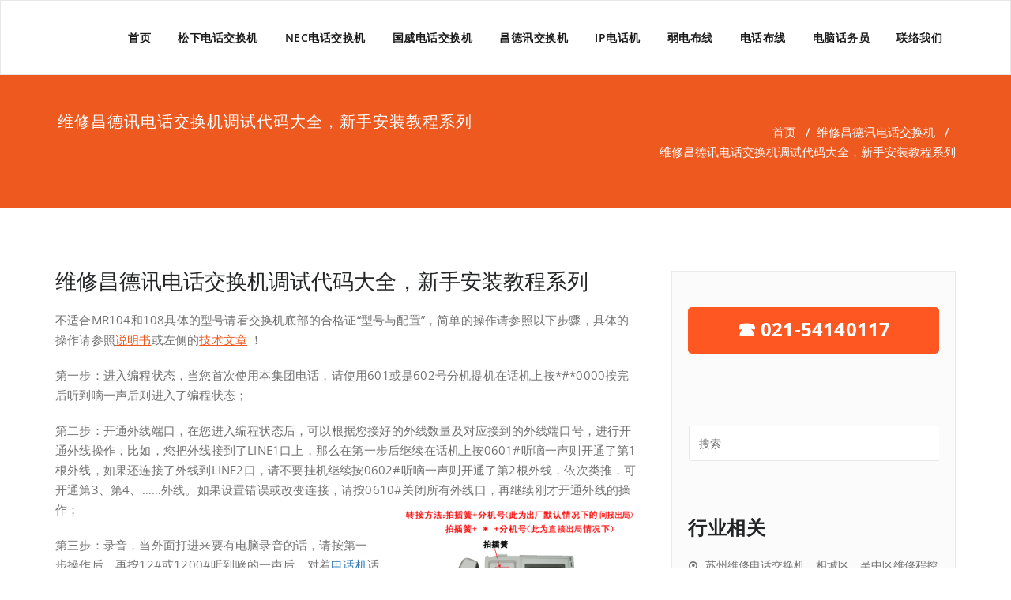

--- FILE ---
content_type: text/html; charset=UTF-8
request_url: https://www.wxpbx.com/284.html
body_size: 13293
content:
<!DOCTYPE html>
<html lang="zh-CN" >
    <head>
        <meta charset="UTF-8">
        <meta http-equiv="X-UA-Compatible" content="IE=edge">
        <meta name="viewport" content="width=device-width, initial-scale=1">
        <link rel="pingback" href=" https://www.wxpbx.com/xmlrpc.php ">        <meta name="keywords" content="技术文章,维修昌德讯电话交换机" />
<meta name="description" content="不适合MR104和108具体的型号请看交换机底部的合格证“型号与配置”，简单的操作请参照以下步骤，具体的操作请参照说明书或左侧的技术文章 ！ 第一步：进入编程状态，当您首次使用本集团电话，请使用601或是602号分机提机在话机上按*#*0000按完后听到嘀一声后则进入了编程状态； 第二步：开通外线端口，在您进入编程状态..." />
<title>维修昌德讯电话交换机调试代码大全，新手安装教程系列-维修昌德讯电话交换机-上海维修电话交换机</title>		<style type="text/css">
			/* Menus */
			body .navbar .navbar-nav > .open > a, body .navbar .navbar-nav > .open > a:hover, body .navbar .navbar-nav > .open > a:focus, body .navbar .navbar-nav > li > a:hover, body .navbar .navbar-nav > li > a:focus, body .navbar-default.navbar6 .navbar-nav > .active > a, body .navbar-default.navbar6 .navbar-nav > .active > a:hover, body .navbar-default.navbar6 .navbar-nav > .active > a:focus, body .navbar.navbar6 .navbar-nav > .active.open > a, body .navbar.navbar6 .navbar-nav > .active.open > a:hover, body .navbar.navbar6 .navbar-nav > .active.open > a:focus {
				color: #ee591f;
			}
			body .navbar .navbar-nav > .active > a, body .navbar .navbar-nav > .active > a:hover, body .navbar .navbar-nav > .active > a:focus, body .dropdown-menu, body .dropdown-menu .active > a, body .dropdown-menu .active > a:hover, body .dropdown-menu .active > a:focus, body .navbar-default .navbar-nav > .active > a, body .navbar-default .navbar-nav > .active > a:hover, body .navbar-default .navbar-nav > .active > a:focus {
			    background-color: #ee591f;
			}
			body .navbar-default {
			    background-color: transparent;
			}
			@media (max-width: 767px) {
				body .navbar-default .navbar-nav .open .dropdown-menu > li > a:hover, body .navbar-default .navbar-nav .open .dropdown-menu > li > a:focus {
				    /* color: #fff; */
						background-color: transparent;
				 }
				 body .navbar-default .navbar-nav .open .dropdown-menu > li > a {
				      color: #fff;
				 }
			}
			body .dropdown-menu > li > a,body .nav .open.dropdown-submenu >  a ,body .nav .open.dropdown-submenu > a:hover, body .nav .open.dropdown-submenu > a:focus, body .nav .open > .dropdown-menu a:focus {
					border-bottom: 1px solid rgb(188,64,-9);
					background-color: #ee591f;
			}
			body .dropdown-menu > li > a:hover, body .dropdown-menu > li > a:focus,body .nav .open.dropdown-submenu > a, body .nav .open.dropdown-submenu > a:hover, body .nav .open.dropdown-submenu >  a:focus,body .nav .open .dropdown-menu >  a ,body .nav .open  > a:hover, body .nav .open   > a:focus {
					background-color: rgb(188,64,-9);
			}
		 	body .nav .open > .dropdown-submenu a, body .nav .open > .dropdown-submenu a:hover, body .nav .open > .dropdown-submenu a:focus {
    			border-bottom: 1px solid rgb(188,64,-9);
			}
     	body .navbar-default .navbar-nav > .active > a,body .navbar .navbar-nav > .open.active > a { color:#ffffff; }
			.navbar2 .logo-link-url .navbar-brand .appointment_title_head, .navbar2 .logo-link-url p, .navbar-default.navbar3 .navbar-nav > li > a{
	    		color: #ffffff;
			}

			/*Background colors */
			.callout-btn2, a.works-btn, .blog-btn-sm, a.more-link, .top-contact-detail-section, .blog-post-date-area .date, .blog-btn-lg, .blogdetail-btn a:hover, .cont-btn a:hover, .sidebar-widget > .input-group > .input-group-addon, .sidebar-widget > .input-group > .input-group-addon, .sidebar-widget-tags a:hover, .navigation.pagination .nav-links .page-numbers.current,  .navigation.pagination .nav-links a:hover, a.error-btn, .hc_scrollup, .tagcloud a:hover, .form-submit input, .media-body input[type=submit], .sidebar-widget input[type=submit], .footer-widget-column input[type=submit], .blogdetail-btn, .cont-btn button, .orange-widget-column > .input-group > .input-group-addon, .orange-widget-column-tags a:hover, .slider-btn-sm, .slide-btn-sm, .slider-sm-area a.more-link, .blog-pagination span.current, .wpcf7-submit, .page-title-section, ins, body .service-section3 .service-area i.fa, body .service-section3 .service-area:hover, .service-section2 .service-area::before, body .Service-section.service6 .service-area, body .navbar-default.navbar5 .navbar-header, body .stickymenu1 .navbar-default .navbar-nav > .active > a, body .stickymenu1 .navbar-default .navbar-nav > .active > a:hover, body .stickymenu1 .navbar-default .navbar-nav > .active > a:focus, body .stickymenu1 .navbar .navbar-nav > li > a:hover, body .stickymenu1 .navbar .navbar-nav > li > a:focus, body .stickymenu1 .navbar .navbar-nav > .open > a, body .stickymenu1 .navbar .navbar-nav > .open > a:hover, body .stickymenu1 .navbar .navbar-nav > .open > a:focus {
				background-color: #ee591f;
			}
			body .navbar-default.navbar6 .navbar-nav > li.active > a:after, body .navbar6 ul li > a:hover:after {
				background: #ee591f;
			}

			/* Font Colors */
			.service-icon i, .blog-post-sm a:hover, .blog-tags-sm a:hover, .blog-sm-area h3 > a:hover, .blog-sm-area h3 > a:focus, .footer-contact-icon i, .footer-addr-icon, .footer-blog-post:hover h3 a , .footer-widget-tags a:hover, .footer-widget-column ul li a:hover, .footer-copyright p a:hover, .page-breadcrumb > li.active a, .blog-post-lg a:hover, .blog-post-lg a:focus, .blog-tags-lg a:hover, .blog-lg-area-full h3 > a:hover, .blog-author span, .comment-date a:hover, .reply a, .reply a:hover, .sidebar-blog-post:hover h3 a, ul.post-content li:hover a, .error-404 .error404-title, .media-body th a:hover, .media-body dd a:hover, .media-body li a:hover, .blog-post-info-detail a:hover, .comment-respond a:hover, .blogdetail-btn a, .cont-btn a, .blog-lg-area-left h3 > a:hover, .blog-lg-area-right h3 > a:hover, .blog-lg-area-full h3 > a:hover, .sidebar-widget > ul > li > a:hover,
			.sidebar-widget table th, .footer-widget-column table th,	.top-contact-detail-section table th,	blockquote a,	blockquote a:hover,	blockquote a:focus,
			#calendar_wrap table > thead > tr > th,	#calendar_wrap a,	table tbody a, table tbody a:hover,	table tbody a:focus, .textwidget a:hover,	.format-quote p:before,	td#prev a, td#next a,	dl > dd > a, dl > dd > a:hover, .rsswidget:hover,	.recentcomments a:hover, p > a, p > a:hover,	ul > li > a:hover, tr.odd a, tr.even a,	p.wp-caption-text a, .footer-copyright a, .footer-copyright a:hover, body .service-section3 .service-area:hover i.fa, body .service-section1 .service-area:hover i.fa {
				color: #ee591f;
			}

			/* Border colors */
			.footer-widget-tags a:hover , .sidebar-widget > .input-group > .input-group-addon, .sidebar-widget-tags a:hover, .blog-pagination a:hover, .blog-pagination a.active, .tagcloud a:hover, .media-body input[type=submit], .sidebar-widget input[type=submit], .footer-widget-column input[type=submit] {
				border: 1px solid #ee591f;
			}
			.footer-copyright-section {	border-bottom: 5px solid #ee591f; }
			.blog-lg-box img { border-bottom: 3px solid #ee591f; }
			blockquote { border-left: 5px solid #ee591f; }

			/* Box Shadow*/
			.callout-btn2, a.hrtl-btn, a.works-btn, .blog-btn-sm, .more-link, .blogdetail-btn a, .cont-btn a, a.error-btn, .form-submit input, .blogdetail-btn, .cont-btn button, .slider-btn-sm , .slider-sm-area a.more-link, .slide-btn-sm, .wpcf7-submit,
			.post-password-form input[type="submit"], input[type="submit"] { box-shadow: 0 3px 0 0 rgb(188,64,-9); }

			/* Other */
			body .service-section1 i.fa {
			    background: #ee591f;
			    box-shadow: #ee591f 0px 0px 0px 1px;
			}
			body .Service-section.service7 .service-area:after {
					border-top: 2px dashed #ee591f ;
					border-bottom: 2px dashed #ee591f ;
			}
			body .Service-section.service7 .service-area .media:after {
					border-left: 2px dashed #ee591f ;
		  		border-right: 2px dashed #ee591f ;
			}
			@media (min-width: 1101px) {
				body .navbar2.navbar-default .navbar-nav > .open > a, body .navbar3.navbar-default .navbar-nav > .open > a {
				    color: #ee591f;
				}
				body .navbar2.navbar-default .navbar-nav > .open.active > a, body .navbar3.navbar-default .navbar-nav > .open.active > a {
					color: #ffffff;
				}
			}
			body blockquote {
			    border-left: 5px solid #ee591f;
			}
			/*===== WP 5.8 Wigets =====*/
			body .sidebar-widget li a:hover,body .sidebar-widget li a:focus{
			    color: #ee591f;
			}
			body .sidebar-widget .wp-block-tag-cloud a:hover{
			border: 1px solid #ee591f;
			color: #ffffff;
			background-color: #ee591f;
			}
			body .wp-block-calendar a {
			 color: #ee591f;
			}
			body .sidebar-widget .wp-block-tag-cloud a:hover, body .footer-widget-section .wp-block-tag-cloud a:hover{
			    background-color: #ee591f;
			    border: 1px solid #ee591f;
			    color: #fff;
			}
			body .footer-section .wp-block-latest-comments__comment-meta a:hover {
				color: #ee591f;
			}
		</style>
					<style type="text/css">
				@media (max-width: 767px) {
						body .navbar-default.navbar3 .navbar-nav > .open > a {
								color: #ee591f;
						}
						body .navbar-default.navbar3 .navbar-nav > .active > a, body .navbar-default.navbar3 .navbar-nav > .open.active > a {
							color: #ffffff;
						}
					}
			</style>
				<style>
		body .site-title .navbar-brand, body .site-branding-text .site-title {
				font-size:32px;
				font-family:Open Sans;
				line-height: 25px;
		}
		body .site-description {
				font-size:15px;
				font-family:Open Sans;
				line-height: 25px;
		}
		body .navbar-default .navbar-nav > li > a {
				font-size:14px;
				font-family:Open Sans;
				line-height: 25px;
		}
		body .dropdown-menu li a {
				font-size:14px;
				font-family:Open Sans;
				line-height: 25px;
		}
		</style>
		<style>
		body .page-title h1 {
				font-size:20px;
				font-family:Open Sans;
				line-height: 18px;
		}
		body .page-breadcrumb a, body .page-breadcrumb span, body .page-breadcrumb li {
				font-size:15px;
				font-family:Open Sans;
				line-height: 25px;
		}
		</style>
		<style>
		body .slide-text-bg1 h2 {
				font-size:28px;
				font-family:Open Sans;
				line-height: 40px;
		}
		</style>
		<style>
		body .section-heading-title h1, body .section-heading-title h2, body .callout-section h2, body .footer-section-heading-title h2 {
				font-size:38px;
				font-family:Open Sans;
				line-height: 40px;
		}
		body .section-heading-title p, body .callout-section p {
				font-size:15px;
				font-family:Open Sans;
				line-height: 25px;
		}
		</style>
		<style>
		/* Heading H1 */
		body.page-template-fullwidth .page-builder .blog-lg-area-left h1, body.page-template-default .page-builder .blog-lg-area-left h1, body .page-builder .blog-content h1, body #blog-masonry .item .blog-lg-area-left h1  {
				font-size:30px;
				font-family:Open Sans;
				line-height: 30px;
		}
		/* Heading H2 */
		body.page-template-fullwidth .page-builder .blog-lg-area-left h2, body.page-template-default .page-builder .blog-lg-area-left h2, body .page-builder .blog-content h2, body .blog-author h2, body #blog-masonry .item .blog-lg-area-left h2  {
				font-size:30px;
				font-family:Open Sans;
				line-height: 35px;
		}
		/* Heading H3 */
		body.page-template-fullwidth .page-builder .blog-lg-area-left h3, body.page-template-default .page-builder .blog-lg-area-left h3, body .page-builder .blog-content h3, body .service-area h3, body .blog-sm-area h3, body .comment-title h3, body .contact-title h3, body #blog-masonry .item .blog-lg-area-left h3  {
				font-size:24px;
				font-family:Open Sans;
				line-height: 30px;
		}
		/* Heading H4 */
		body.page-template-fullwidth .page-builder .blog-lg-area-left h4, body.page-template-default .page-builder .blog-lg-area-left h4, body .page-builder .blog-content h4, body .contact-area h4, body .comment-detail-title, body .footer-contact-area h4, body #blog-masonry .item .blog-lg-area-left h4  {
				font-size:20px;
				font-family:Open Sans;
				line-height: 25px;
		}
		/* Heading H5 */
		body.page-template-fullwidth .page-builder .blog-lg-area-left h5, body.page-template-default .page-builder .blog-lg-area-left h5, body .page-builder .blog-content h5, body #blog-masonry .item .blog-lg-area-left h5  {
				font-size:16px;
				font-family:Open Sans;
				line-height: 20px;
		}
		/* Heading H6 */
		body.page-template-fullwidth .page-builder .blog-lg-area-left h6, body.page-template-default .page-builder .blog-lg-area-left h6, body .page-builder .blog-content h6, body .contact-area h6, body .footer-contact-area h6, body #blog-masonry .item .blog-lg-area-left h6  {
				font-size:14px;
				font-family:Open Sans;
				line-height: 20px;
		}
		/* Paragraph */
		body .page-builder .blog-lg-area-left p, body .service-area p, body .slide-text-bg2 span, body .blog-sm-area p, body .comment-detail p, body .comment-form-section p  {
				font-size:15px;
				font-family:Open Sans;
				line-height: 25px;
		}
		/* Button text */
		body .page-builder .blog-lg-area-left .wp-block-button__link, body .slide-btn-sm, body .callout-btn1, body .callout-btn2, body .blog-btn-sm, body a.more-link, body input[type="submit"], body .wp-block-latest-posts__post-excerpt .slide-btn-area-sm a{
				font-size:16px;
				font-family:Open Sans;
				line-height: 25px;
		}
		</style>
		<style>
		body .blog-lg-area-left h3.blog-title, body .blog-lg-area-left h3.blog-single-title, body .blog-lg-area-right h3, body .blog-lg-area-full h3, body #blog-masonry .item .blog-lg-area-left h3.blog-masonry  {
				font-size:27px;
				font-family:Open Sans;
				line-height: 25px;
		}
		</style>
		<style>
		body .footer-widget-title, body .footer-widget-column .wp-block-search .wp-block-search__label, body .footer-widget-column h1, body .footer-widget-column h2, body .footer-widget-column h3, body .footer-widget-column h4, body .footer-widget-column h5, body .footer-widget-column h6  {
				font-size:24px;
				font-family:Open Sans;
				line-height: 25px;
		}
		body .footer-section p, body .footer-section ul li, body .footer-section ol li, body .footer-section a:not(.footer-section .wp-block-latest-posts__post-excerpt .slide-btn-area-sm a), body .footer-section .footer-section, body .footer-section .wp-calendar-table, body .footer-section address, body .footer-section  .wp-block-latest-posts__post-excerpt .slide-text-bg2 span  {
				font-size:15px;
				font-family:Open Sans;
				line-height: 25px;
		}
		</style>
<style>
.custom-logo{width: 1px; height: auto;}
</style>
		<style type="text/css">
			/* Menus */
			body .navbar .navbar-nav > .open > a, body .navbar .navbar-nav > .open > a:hover, body .navbar .navbar-nav > .open > a:focus, body .navbar .navbar-nav > li > a:hover, body .navbar .navbar-nav > li > a:focus, body .navbar-default.navbar6 .navbar-nav > .active > a, body .navbar-default.navbar6 .navbar-nav > .active > a:hover, body .navbar-default.navbar6 .navbar-nav > .active > a:focus, body .navbar.navbar6 .navbar-nav > .active.open > a, body .navbar.navbar6 .navbar-nav > .active.open > a:hover, body .navbar.navbar6 .navbar-nav > .active.open > a:focus {
				color: #ee591f;
			}
			body .navbar .navbar-nav > .active > a, body .navbar .navbar-nav > .active > a:hover, body .navbar .navbar-nav > .active > a:focus, body .dropdown-menu, body .dropdown-menu .active > a, body .dropdown-menu .active > a:hover, body .dropdown-menu .active > a:focus, body .navbar-default .navbar-nav > .active > a, body .navbar-default .navbar-nav > .active > a:hover, body .navbar-default .navbar-nav > .active > a:focus {
			    background-color: #ee591f;
			}
			body .navbar-default {
			    background-color: transparent;
			}
			@media (max-width: 767px) {
				body .navbar-default .navbar-nav .open .dropdown-menu > li > a:hover, body .navbar-default .navbar-nav .open .dropdown-menu > li > a:focus {
				    /* color: #fff; */
						background-color: transparent;
				 }
				 body .navbar-default .navbar-nav .open .dropdown-menu > li > a {
				      color: #fff;
				 }
			}
			body .dropdown-menu > li > a,body .nav .open.dropdown-submenu >  a ,body .nav .open.dropdown-submenu > a:hover, body .nav .open.dropdown-submenu > a:focus, body .nav .open > .dropdown-menu a:focus {
					border-bottom: 1px solid rgb(188,64,-9);
					background-color: #ee591f;
			}
			body .dropdown-menu > li > a:hover, body .dropdown-menu > li > a:focus,body .nav .open.dropdown-submenu > a, body .nav .open.dropdown-submenu > a:hover, body .nav .open.dropdown-submenu >  a:focus,body .nav .open .dropdown-menu >  a ,body .nav .open  > a:hover, body .nav .open   > a:focus {
					background-color: rgb(188,64,-9);
			}
		 	body .nav .open > .dropdown-submenu a, body .nav .open > .dropdown-submenu a:hover, body .nav .open > .dropdown-submenu a:focus {
    			border-bottom: 1px solid rgb(188,64,-9);
			}
     	body .navbar-default .navbar-nav > .active > a,body .navbar .navbar-nav > .open.active > a { color:#ffffff; }
			.navbar2 .logo-link-url .navbar-brand .appointment_title_head, .navbar2 .logo-link-url p, .navbar-default.navbar3 .navbar-nav > li > a{
	    		color: #ffffff;
			}

			/*Background colors */
			.callout-btn2, a.works-btn, .blog-btn-sm, a.more-link, .top-contact-detail-section, .blog-post-date-area .date, .blog-btn-lg, .blogdetail-btn a:hover, .cont-btn a:hover, .sidebar-widget > .input-group > .input-group-addon, .sidebar-widget > .input-group > .input-group-addon, .sidebar-widget-tags a:hover, .navigation.pagination .nav-links .page-numbers.current,  .navigation.pagination .nav-links a:hover, a.error-btn, .hc_scrollup, .tagcloud a:hover, .form-submit input, .media-body input[type=submit], .sidebar-widget input[type=submit], .footer-widget-column input[type=submit], .blogdetail-btn, .cont-btn button, .orange-widget-column > .input-group > .input-group-addon, .orange-widget-column-tags a:hover, .slider-btn-sm, .slide-btn-sm, .slider-sm-area a.more-link, .blog-pagination span.current, .wpcf7-submit, .page-title-section, ins, body .service-section3 .service-area i.fa, body .service-section3 .service-area:hover, .service-section2 .service-area::before, body .Service-section.service6 .service-area, body .navbar-default.navbar5 .navbar-header, body .stickymenu1 .navbar-default .navbar-nav > .active > a, body .stickymenu1 .navbar-default .navbar-nav > .active > a:hover, body .stickymenu1 .navbar-default .navbar-nav > .active > a:focus, body .stickymenu1 .navbar .navbar-nav > li > a:hover, body .stickymenu1 .navbar .navbar-nav > li > a:focus, body .stickymenu1 .navbar .navbar-nav > .open > a, body .stickymenu1 .navbar .navbar-nav > .open > a:hover, body .stickymenu1 .navbar .navbar-nav > .open > a:focus {
				background-color: #ee591f;
			}
			body .navbar-default.navbar6 .navbar-nav > li.active > a:after, body .navbar6 ul li > a:hover:after {
				background: #ee591f;
			}

			/* Font Colors */
			.service-icon i, .blog-post-sm a:hover, .blog-tags-sm a:hover, .blog-sm-area h3 > a:hover, .blog-sm-area h3 > a:focus, .footer-contact-icon i, .footer-addr-icon, .footer-blog-post:hover h3 a , .footer-widget-tags a:hover, .footer-widget-column ul li a:hover, .footer-copyright p a:hover, .page-breadcrumb > li.active a, .blog-post-lg a:hover, .blog-post-lg a:focus, .blog-tags-lg a:hover, .blog-lg-area-full h3 > a:hover, .blog-author span, .comment-date a:hover, .reply a, .reply a:hover, .sidebar-blog-post:hover h3 a, ul.post-content li:hover a, .error-404 .error404-title, .media-body th a:hover, .media-body dd a:hover, .media-body li a:hover, .blog-post-info-detail a:hover, .comment-respond a:hover, .blogdetail-btn a, .cont-btn a, .blog-lg-area-left h3 > a:hover, .blog-lg-area-right h3 > a:hover, .blog-lg-area-full h3 > a:hover, .sidebar-widget > ul > li > a:hover,
			.sidebar-widget table th, .footer-widget-column table th,	.top-contact-detail-section table th,	blockquote a,	blockquote a:hover,	blockquote a:focus,
			#calendar_wrap table > thead > tr > th,	#calendar_wrap a,	table tbody a, table tbody a:hover,	table tbody a:focus, .textwidget a:hover,	.format-quote p:before,	td#prev a, td#next a,	dl > dd > a, dl > dd > a:hover, .rsswidget:hover,	.recentcomments a:hover, p > a, p > a:hover,	ul > li > a:hover, tr.odd a, tr.even a,	p.wp-caption-text a, .footer-copyright a, .footer-copyright a:hover, body .service-section3 .service-area:hover i.fa, body .service-section1 .service-area:hover i.fa {
				color: #ee591f;
			}

			/* Border colors */
			.footer-widget-tags a:hover , .sidebar-widget > .input-group > .input-group-addon, .sidebar-widget-tags a:hover, .blog-pagination a:hover, .blog-pagination a.active, .tagcloud a:hover, .media-body input[type=submit], .sidebar-widget input[type=submit], .footer-widget-column input[type=submit] {
				border: 1px solid #ee591f;
			}
			.footer-copyright-section {	border-bottom: 5px solid #ee591f; }
			.blog-lg-box img { border-bottom: 3px solid #ee591f; }
			blockquote { border-left: 5px solid #ee591f; }

			/* Box Shadow*/
			.callout-btn2, a.hrtl-btn, a.works-btn, .blog-btn-sm, .more-link, .blogdetail-btn a, .cont-btn a, a.error-btn, .form-submit input, .blogdetail-btn, .cont-btn button, .slider-btn-sm , .slider-sm-area a.more-link, .slide-btn-sm, .wpcf7-submit,
			.post-password-form input[type="submit"], input[type="submit"] { box-shadow: 0 3px 0 0 rgb(188,64,-9); }

			/* Other */
			body .service-section1 i.fa {
			    background: #ee591f;
			    box-shadow: #ee591f 0px 0px 0px 1px;
			}
			body .Service-section.service7 .service-area:after {
					border-top: 2px dashed #ee591f ;
					border-bottom: 2px dashed #ee591f ;
			}
			body .Service-section.service7 .service-area .media:after {
					border-left: 2px dashed #ee591f ;
		  		border-right: 2px dashed #ee591f ;
			}
			@media (min-width: 1101px) {
				body .navbar2.navbar-default .navbar-nav > .open > a, body .navbar3.navbar-default .navbar-nav > .open > a {
				    color: #ee591f;
				}
				body .navbar2.navbar-default .navbar-nav > .open.active > a, body .navbar3.navbar-default .navbar-nav > .open.active > a {
					color: #ffffff;
				}
			}
			body blockquote {
			    border-left: 5px solid #ee591f;
			}
			/*===== WP 5.8 Wigets =====*/
			body .sidebar-widget li a:hover,body .sidebar-widget li a:focus{
			    color: #ee591f;
			}
			body .sidebar-widget .wp-block-tag-cloud a:hover{
			border: 1px solid #ee591f;
			color: #ffffff;
			background-color: #ee591f;
			}
			body .wp-block-calendar a {
			 color: #ee591f;
			}
			body .sidebar-widget .wp-block-tag-cloud a:hover, body .footer-widget-section .wp-block-tag-cloud a:hover{
			    background-color: #ee591f;
			    border: 1px solid #ee591f;
			    color: #fff;
			}
			body .footer-section .wp-block-latest-comments__comment-meta a:hover {
				color: #ee591f;
			}
		</style>
					<style type="text/css">
				@media (max-width: 767px) {
						body .navbar-default.navbar3 .navbar-nav > .open > a {
								color: #ee591f;
						}
						body .navbar-default.navbar3 .navbar-nav > .active > a, body .navbar-default.navbar3 .navbar-nav > .open.active > a {
							color: #ffffff;
						}
					}
			</style>
		<meta name='robots' content='max-image-preview:large' />
<link rel='stylesheet' id='appointment-theme-fonts-css' href='https://www.wxpbx.com/wp-content/fonts/4c2a132c34b115f28f2612f487a533c7.css?ver=20201110' type='text/css' media='all' />
<link rel='stylesheet' id='wp-block-library-css' href='https://www.wxpbx.com/wp-includes/css/dist/block-library/style.min.css?ver=6.5.3' type='text/css' media='all' />
<style id='classic-theme-styles-inline-css' type='text/css'>
/*! This file is auto-generated */
.wp-block-button__link{color:#fff;background-color:#32373c;border-radius:9999px;box-shadow:none;text-decoration:none;padding:calc(.667em + 2px) calc(1.333em + 2px);font-size:1.125em}.wp-block-file__button{background:#32373c;color:#fff;text-decoration:none}
</style>
<link rel='stylesheet' id='appointment-style-css' href='https://www.wxpbx.com/wp-content/themes/appointment-blue/style.css?ver=6.5.3' type='text/css' media='all' />
<link rel='stylesheet' id='appointment-bootstrap-css-css' href='https://www.wxpbx.com/wp-content/themes/appointment/css/bootstrap.css?ver=6.5.3' type='text/css' media='all' />
<link rel='stylesheet' id='appointment-menu-css-css' href='https://www.wxpbx.com/wp-content/themes/appointment/css/theme-menu.css?ver=6.5.3' type='text/css' media='all' />
<link rel='stylesheet' id='appointment-element-css-css' href='https://www.wxpbx.com/wp-content/themes/appointment/css/element.css?ver=6.5.3' type='text/css' media='all' />
<link rel='stylesheet' id='appointment-font-awesome-min-css' href='https://www.wxpbx.com/wp-content/themes/appointment/css/font-awesome/css/font-awesome.min.css?ver=6.5.3' type='text/css' media='all' />
<link rel='stylesheet' id='appointment-media-responsive-css-css' href='https://www.wxpbx.com/wp-content/themes/appointment/css/media-responsive.css?ver=6.5.3' type='text/css' media='all' />
<link rel='stylesheet' id='appointment-blue-parent-style-css' href='https://www.wxpbx.com/wp-content/themes/appointment/style.css?ver=6.5.3' type='text/css' media='all' />
<link rel='stylesheet' id='bootstrap-style-css' href='https://www.wxpbx.com/wp-content/themes/appointment/css/bootstrap.css?ver=6.5.3' type='text/css' media='all' />
<link rel='stylesheet' id='appointment-blue-theme-menu-css' href='https://www.wxpbx.com/wp-content/themes/appointment/css/theme-menu.css?ver=6.5.3' type='text/css' media='all' />
<link rel='stylesheet' id='appointment-blue-element-style-css' href='https://www.wxpbx.com/wp-content/themes/appointment/css/element.css?ver=6.5.3' type='text/css' media='all' />
<link rel='stylesheet' id='appointment-blue-media-responsive-css' href='https://www.wxpbx.com/wp-content/themes/appointment/css/media-responsive.css?ver=6.5.3' type='text/css' media='all' />
<script type="text/javascript" src="https://www.wxpbx.com/wp-includes/js/jquery/jquery.min.js?ver=3.7.1" id="jquery-core-js"></script>
<script type="text/javascript" src="https://www.wxpbx.com/wp-includes/js/jquery/jquery-migrate.min.js?ver=3.4.1" id="jquery-migrate-js"></script>
<script type="text/javascript" src="https://www.wxpbx.com/wp-content/themes/appointment/js/bootstrap.min.js?ver=6.5.3" id="appointment-bootstrap-js-js"></script>
<script type="text/javascript" src="https://www.wxpbx.com/wp-content/themes/appointment/js/menu/menu.js?ver=6.5.3" id="appointment-menu-js-js"></script>
<script type="text/javascript" src="https://www.wxpbx.com/wp-content/themes/appointment/js/page-scroll.js?ver=6.5.3" id="appointment-page-scroll-js-js"></script>
<script type="text/javascript" src="https://www.wxpbx.com/wp-content/themes/appointment/js/carousel.js?ver=6.5.3" id="appointment-carousel-js-js"></script>
		<!-- Custom Logo: hide header text -->
		<style id="custom-logo-css" type="text/css">
			.site-title, .site-description {
				position: absolute;
				clip: rect(1px, 1px, 1px, 1px);
			}
		</style>
		
<!-- START of style generated by wp-thumbnails 3.2.1 ，powered by niaolei.org.cn -->
<link rel="stylesheet" href="https://www.wxpbx.com/wp-content/plugins/wp-thumbnails/style.css" type="text/css" media="screen" />
<!-- END of style generated by wp-thumbnails 3.2.1 ，powered by niaolei.org.cn -->
<link rel="icon" href="https://www.wxpbx.com/wp-content/uploads/2023/01/96.jpg" sizes="32x32" />
<link rel="icon" href="https://www.wxpbx.com/wp-content/uploads/2023/01/96.jpg" sizes="192x192" />
<link rel="apple-touch-icon" href="https://www.wxpbx.com/wp-content/uploads/2023/01/96.jpg" />
<meta name="msapplication-TileImage" content="https://www.wxpbx.com/wp-content/uploads/2023/01/96.jpg" />
    </head>
    <body class="post-template-default single single-post postid-284 single-format-standard" >
                <a class="skip-link screen-reader-text" href="#wrap">Skip to content</a>
        <!--/Logo & Menu Section-->	
                <nav class="navbar navbar-default">
            <div class="container">
                <!-- Brand and toggle get grouped for better mobile display -->
                <div class="navbar-header">

                    
                                        <div class="site-branding-text logo-link-url">

                        <h2 class="site-title" style="margin: 0px;" ><a class="navbar-brand" href="https://www.wxpbx.com/" rel="home" >

                                <div class=appointment_title_head>
                                    上海维修电话交换机                                </div>
                            </a>
                        </h2>

                                                    <p class="site-description">上海维修松下、国威、NEC、迅时电话交换机</p>
                                            </div>
                    <button type="button" class="navbar-toggle collapsed" data-toggle="collapse" data-target="#bs-example-navbar-collapse-1">
                        <span class="sr-only">切换导航</span>
                        <span class="icon-bar"></span>
                        <span class="icon-bar"></span>
                        <span class="icon-bar"></span>
                    </button>
                </div>

                
                <!-- Collect the nav links, forms, and other content for toggling -->
                <div class="collapse navbar-collapse" id="bs-example-navbar-collapse-1">
                    <ul id="menu-%e7%bb%b4%e4%bf%ae%e8%8f%9c%e5%8d%95" class="nav navbar-nav navbar-right"><li id="menu-item-499" class="menu-item menu-item-type-custom menu-item-object-custom menu-item-home menu-item-499"><a href="https://www.wxpbx.com">首页</a></li>
<li id="menu-item-500" class="menu-item menu-item-type-taxonomy menu-item-object-category menu-item-500"><a href="https://www.wxpbx.com/category/%e7%bb%b4%e4%bf%ae%e6%9d%be%e4%b8%8b%e7%94%b5%e8%af%9d%e4%ba%a4%e6%8d%a2%e6%9c%ba">松下电话交换机</a></li>
<li id="menu-item-503" class="menu-item menu-item-type-taxonomy menu-item-object-category menu-item-503"><a href="https://www.wxpbx.com/category/%e7%bb%b4%e4%bf%aenec%e7%94%b5%e8%af%9d%e4%ba%a4%e6%8d%a2%e6%9c%ba">NEC电话交换机</a></li>
<li id="menu-item-501" class="menu-item menu-item-type-taxonomy menu-item-object-category menu-item-501"><a href="https://www.wxpbx.com/category/%e7%bb%b4%e4%bf%ae%e5%9b%bd%e5%a8%81%e7%94%b5%e8%af%9d%e4%ba%a4%e6%8d%a2%e6%9c%ba">国威电话交换机</a></li>
<li id="menu-item-502" class="menu-item menu-item-type-taxonomy menu-item-object-category current-post-ancestor current-menu-parent current-post-parent menu-item-502"><a href="https://www.wxpbx.com/category/%e7%bb%b4%e4%bf%ae%e6%98%8c%e5%be%b7%e8%ae%af%e7%94%b5%e8%af%9d%e4%ba%a4%e6%8d%a2%e6%9c%ba">昌德讯交换机</a></li>
<li id="menu-item-1336" class="menu-item menu-item-type-taxonomy menu-item-object-category menu-item-1336"><a href="https://www.wxpbx.com/category/ip%e7%94%b5%e8%af%9d%e6%9c%ba">IP电话机</a></li>
<li id="menu-item-1337" class="menu-item menu-item-type-taxonomy menu-item-object-category menu-item-1337"><a href="https://www.wxpbx.com/category/%e5%bc%b1%e7%94%b5%e5%b8%83%e7%ba%bf">弱电布线</a></li>
<li id="menu-item-1149" class="menu-item menu-item-type-post_type menu-item-object-post menu-item-1149"><a href="https://www.wxpbx.com/1144.html">电话布线</a></li>
<li id="menu-item-1150" class="menu-item menu-item-type-post_type menu-item-object-post menu-item-1150"><a href="https://www.wxpbx.com/1084.html">电脑话务员</a></li>
<li id="menu-item-510" class="menu-item menu-item-type-custom menu-item-object-custom menu-item-510"><a href="/lxwm/">联络我们</a></li>
</ul>                </div><!-- /.navbar-collapse -->
            </div><!-- /.container-fluid -->
        </nav>
                <div class="clearfix"></div><!-- Page Title Section -->
<div class="page-title-section">
    <div class="overlay">
        <div class="container">
            <div class="row">
                <div class="col-md-6">
                    <div class="page-title">
								
						
                        <h1>
                            维修昌德讯电话交换机调试代码大全，新手安装教程系列                        </h1>
                    </div>
                </div>
                <div class="col-md-6">
                    <ul class="page-breadcrumb">
                        <li><a href="https://www.wxpbx.com/">首页</a> &nbsp &#47; &nbsp<a href="https://www.wxpbx.com/category/%e7%bb%b4%e4%bf%ae%e6%98%8c%e5%be%b7%e8%ae%af%e7%94%b5%e8%af%9d%e4%ba%a4%e6%8d%a2%e6%9c%ba">维修昌德讯电话交换机</a> &nbsp &#47; &nbsp<li class="active">维修昌德讯电话交换机调试代码大全，新手安装教程系列</li></li>                    </ul>
                </div>
            </div>
        </div>
    </div>
</div>
<!-- /Page Title Section -->
<div class="clearfix"></div>
<!-- Blog Section Right Sidebar -->

<div class="page-builder" id="wrap">
    <div class="container">
        <div class="row">

            <!-- Blog Area -->
            <div class="col-md-8" >
                <div id="post-284" class="blog-lg-area-left post-284 post type-post status-publish format-standard hentry category-1 tag-53">
	<div class="media">
			<div class="media-body">
							                    <h3 class="blog-single-title">维修昌德讯电话交换机调试代码大全，新手安装教程系列</h3>
                                        <div class="blog-content">
				<p class="text1 STYLE12" align="left">不适合MR104和108具体的型号请看交换机底部的合格证“型号与配置”，简单的操作请参照以下步骤，具体的操作请参照<a href="https://www.wxpbx.com/tag/%e8%af%b4%e6%98%8e%e4%b9%a6" title="说明书" target="_blank">说明书</a>或左侧的<a href="https://www.wxpbx.com/tag/%e6%8a%80%e6%9c%af%e6%96%87%e7%ab%a0" title="技术文章" target="_blank">技术文章</a> ！</p>
<p class="STYLE12">第一步：<span class="STYLE7">进入编程状态</span>，当您首次使用本集团电话，请使用<span lang="EN-US">601或是602</span>号分机提机在话机上按<span class="STYLE7" lang="EN-US">*#*</span><span lang="EN-US"><span class="STYLE7">0000</span></span>按完后听到嘀一声后则进入了编程状态；<span id="more-284"></span></p>
<p class="STYLE12">第二步：<span class="STYLE7">开通外线端口</span>，在您进入编程状态后，可以根据您接好的外线数量及对应接到的外线端口号，进行开通外线操作，比如，您把外线接到了<span lang="EN-US">LINE1</span>口上，那么在第一步后继续在话机上按<span class="STYLE7" lang="EN-US">0601#</span><span class="STYLE7">听嘀一声则开通了第1根外线</span>，如果还连接了外线到<span lang="EN-US">LINE2</span>口，请不要挂机继续按<span lang="EN-US">0602#</span>听嘀一声则开通了第<span lang="EN-US">2</span>根外线，依次类推，可开通第<span lang="EN-US">3</span>、第<span lang="EN-US">4</span>、……外线。如果设置错误或改变连接，请按<span class="STYLE7" lang="EN-US">0610#</span><span class="STYLE7">关闭</span>所有外线口，再继续刚才开通外线的操作；<a href="https://www.wxpbx.com/wp-content/uploads/2014/09/pth.png"><img fetchpriority="high" decoding="async" class="alignright size-medium wp-image-285" src="https://www.wxpbx.com/wp-content/uploads/2014/09/pth-300x235.png" alt="pth" width="300" height="235" srcset="https://www.wxpbx.com/wp-content/uploads/2014/09/pth-300x235.png 300w, https://www.wxpbx.com/wp-content/uploads/2014/09/pth.png 420w" sizes="(max-width: 300px) 100vw, 300px" /></a></p>
<p class="STYLE12">第三步：<span class="STYLE7">录音</span>，当外面打进来要有电脑录音的话，<span class="STYLE7">请按第一步操作后，再按12#或1200#听到嘀的一声后，对着<a href="https://www.wxpbx.com/tag/%e7%94%b5%e8%af%9d%e6%9c%ba" title="电话机" target="_blank">电话机</a>话筒讲话</span>：比如：您好，欢迎致电某某公司请拨分机号，查号请拨<span lang="EN-US">0</span>，传真请拨<span lang="EN-US">606</span>。录完后，等待嘀的一声出现后，再按<span lang="EN-US">13#</span>或<span lang="EN-US">1300#</span>试听所录的语音，听完后等待嘀的一声后，如果不满意的话可以重新录音，如果满意的话再<span class="STYLE7">按10#开通电脑值班</span>。这样外面打进来就能听到自己录制的电脑语音了。</p>
<p class="STYLE12">第四步：人工值班，在不要录音的情况下（即不须要做第三步操作），外线打进来只接到总台响铃接听，默认是到<span lang="EN-US">601</span>，<span lang="EN-US">602</span>一起响铃，当要调成只有<span lang="EN-US">1</span>个分机响铃的话，请先做第一步操作后再按<span lang="EN-US">3+</span>外线端口<span lang="EN-US">M#</span>，取消响铃分机，比如：<span lang="EN-US">3+1#</span>或<span lang="EN-US">3+01#</span>会听到嘀的一声，表示取消<span lang="EN-US">1</span>号外线端口的响铃分机，依次类推，<span lang="EN-US">3+2#</span>或<span lang="EN-US">3+02#</span>，取消<span lang="EN-US">2</span>号外线端口的响铃分机，<span lang="EN-US">……</span>直到取消完所有外线端口的响铃分机号后，不挂机，再按<span lang="EN-US">3+</span>外线端口<span lang="EN-US">M+</span>分机端口<span lang="EN-US">N+0#</span>，比如只有<span lang="EN-US">601</span>分机响铃的话，<span lang="EN-US">3+</span>外线端口<span lang="EN-US">M+01(01</span>表示<span lang="EN-US">601</span>分机端口，即第<span lang="EN-US">1</span>位<span lang="EN-US">6</span>去掉就是分机端口号<span lang="EN-US">)+0#</span>，会听到嘀的一声，对应外线端口的外线打进来就是<span lang="EN-US">601</span>响铃了。</p>
<p class="STYLE12">第五步：更改分机号码<span lang="EN-US">(</span>可改可不改<span lang="EN-US">)</span>，出厂时分机号码是与交换机上分机端口编号一致的，如果要改成别的分机号码的话，请先做第一步操作，再按<span lang="EN-US">9+</span>交换上分机端口号（去掉第<span lang="EN-US">1</span>位<span lang="EN-US">6</span>余下就是端口号）<span lang="EN-US">+</span>新分机号码<span lang="EN-US">#</span>会听到嘀的一声，说明操作正确，如继续改下一分机号，不挂机，继续按<span lang="EN-US">9+</span>交换上分机端口号（去掉第<span lang="EN-US">1</span>位<span lang="EN-US">6</span>余下就是端口号）<span lang="EN-US">+</span>新分机号码<span lang="EN-US">#</span>会听到嘀的一声，依次类推，可继续改下一分机号码，改完后，挂机。</p>
<p class="STYLE12">第六步：分机打外线电话，分机提机先按<span lang="EN-US">9+</span>外线电话号码；如果分机打<a href="https://www.wxpbx.com/tag/%e5%86%85%e7%ba%bf%e7%94%b5%e8%af%9d" title="内线电话" target="_blank">内线电话</a>，分机提机直接按对方分机号码；分机呼叫总台，分机提接直接按<span lang="EN-US">0</span>，总台默认是<span lang="EN-US">602</span>，可以改成<span lang="EN-US">601</span>为总台，方法是，进行第一步操作后，按<span lang="EN-US">1501#</span>或<span lang="EN-US">15001#</span>听到嘀的一声后挂机。</p>
<p class="STYLE12">第七步：转分机操作，当总台或分机接通外线后，要转给其它分机的话，在此总台或分机上讯速拍一下电话机的插簧或按<span lang="EN-US">R</span>键或按闪断键后听到嘟声后<span lang="EN-US">+</span>对方的分机号码，听到回铃音后挂机（也可与对方分机通话后再挂机），对方分机接起来后就可以与外线通话了。</p>
<table border="1" width="727">
<tbody>
<tr>
<td class="STYLE4" width="211"><span class="STYLE7">使用方法：</span></td>
<td class="STYLE4" width="251">出厂 默认（间接出局）</td>
<td class="STYLE4" width="243">直接出局</td>
</tr>
<tr>
<td class="STYLE4">打出时</td>
<td>9+外线号码</td>
<td>提机直拨外线号码</td>
</tr>
<tr>
<td class="STYLE4">打分机时</td>
<td>提机直拨分机号</td>
<td>* + 分机号</td>
</tr>
<tr>
<td class="STYLE4">转接时</td>
<td>拍叉簧+分机号</td>
<td>拍叉簧 + * +分机号</td>
</tr>
<tr>
<td class="STYLE4">代接（抢接）电话时</td>
<td>拿起电话输入 # 9</td>
<td>* # 9</td>
</tr>
<tr>
<td class="STYLE4">代接某正响铃分机时</td>
<td>提机输入 # 3 +分机号</td>
<td>* # 3+分机号</td>
</tr>
</tbody>
</table>
<p>&nbsp;</p>
<div style="
	padding: 10px;
	border: 1px solid #FFCC66;
	font-size: 15px;
	line-height: 30px;
	font-weight: normal;
	background-color: #FFFFCC;
	margin-top: 15px;
	margin-bottom: 25px;
">声明：本站所有文章，如果是技术类文章，均为内部学习交流使用，非专业技术类人员，请勿对设备进行操作，以免造成设备不可使用。建议定期对设备数据进行备份并安全保存.
<p>
<hr width=100% size=3 color=#00ffff style="FILTER: alpha(opacity=100,finishopacity=0,style=1)">
在上海提供各类电话交换机销售，维护IPPBX，及SIP电话机，提供各类IPPBX虚拟安装，及上海上门调试设备，提供分机板卡、外线板卡、电话交换机的电源板，及数字前台电话机，IP电话机，IP电话授权安装。你可以来电咨询我们；021-54140117，得到更多技术协助。
</p>
</div>			</div>
		</div>
	 </div>
</div>
                        <!--Blog Author-->
                     
                        <div class="blog-author">
                            <div class="media">
                                <div class="pull-left">
<!-- 相关文章开始 -->
<ul class="spostinfo">
<h3>相关文章</h3>
<ul class="related_posts">
		<li><a rel="bookmark" href="https://www.wxpbx.com/1078.html" title="四芯电话线和二芯电话线的区别，二芯线装在数字电话机上，没得声音" target="_blank">四芯电话线和二芯电话线的区别，二芯线装在数字电话机上，没得声音</a></li>
			<li><a rel="bookmark" href="https://www.wxpbx.com/1068.html" title="昆山花桥陆家我们也提供维修电话分机线路和电话布线相关业务" target="_blank">昆山花桥陆家我们也提供维修电话分机线路和电话布线相关业务</a></li>
			<li><a rel="bookmark" href="https://www.wxpbx.com/1060.html" title="电话分机不只是可以转移到手机上，而且还可以对转移后的通话进行录音" target="_blank">电话分机不只是可以转移到手机上，而且还可以对转移后的通话进行录音</a></li>
			<li><a rel="bookmark" href="https://www.wxpbx.com/1020.html" title="国威WS824取外线端口的方法，选择外线出局的代码" target="_blank">国威WS824取外线端口的方法，选择外线出局的代码</a></li>
			<li><a rel="bookmark" href="https://www.wxpbx.com/930.html" title="上海装电话小总机和安装和前台电话布线的相关知识" target="_blank">上海装电话小总机和安装和前台电话布线的相关知识</a></li>
			<li><a rel="bookmark" href="https://www.wxpbx.com/918.html" title="通话限时，定时断线功能，内线分机电话定时自动切断" target="_blank">通话限时，定时断线功能，内线分机电话定时自动切断</a></li>
			<li><a rel="bookmark" href="https://www.wxpbx.com/912.html" title="上海青浦朱家角维修电话交换机，安装分机电话记实" target="_blank">上海青浦朱家角维修电话交换机，安装分机电话记实</a></li>
			<li><a rel="bookmark" href="https://www.wxpbx.com/907.html" title="电话排线，上海电话线路维修和排线，公司电话线路维修和检测" target="_blank">电话排线，上海电话线路维修和排线，公司电话线路维修和检测</a></li>
			<li><a rel="bookmark" href="https://www.wxpbx.com/897.html" title="分机拨打96开头的号码不好打是什么原因" target="_blank">分机拨打96开头的号码不好打是什么原因</a></li>
			<li><a rel="bookmark" href="https://www.wxpbx.com/894.html" title="比较少见的品牌；泳翔PSD-416/424/432（B）系列集团电话交换机" target="_blank">比较少见的品牌；泳翔PSD-416/424/432（B）系列集团电话交换机</a></li>
	 
 
		<br/><br/>
		
	</ul>
<!-- 相关文章结束 -->
	

                                </div>
									
							
									
									
                                <div class="media-body">
                                
                                   
             <ul class="blog-author-social">
                                                                            </ul>                       
                                </div>
                            </div>	
                        </div>	
							
							
							
                        <!--/Blog Author-->
                                    <div class="comment-form-section">

            	<div id="respond" class="comment-respond">
		<h3 id="reply-title" class="comment-reply-title"><div class="comment-title"><h3>发表评论</h3></div> <small><a rel="nofollow" id="cancel-comment-reply-link" href="/284.html#respond" style="display:none;">取消回复</a></small></h3><p class="must-log-in">要发表评论，您必须先<a href="https://www.wxpbx.com/wp-login.php?redirect_to=https%3A%2F%2Fwww.wxpbx.com%2F284.html">登录</a>。</p>	</div><!-- #respond -->
	        </div>
        	
            </div>
            <!-- /Blog Area -->			

            <!--Sidebar Area-->
            <div class="col-md-4">
                <div class="sidebar-section-right">
	<div class="widget_text sidebar-widget"><div class="textwidget custom-html-widget"><a href="/lxwm" style="text-decoration: none;">
    <div style="background-color: #FF5722; color: white; text-align: center; padding: 15px; border-radius: 5px; margin: 15px 0;">
        <span style="font-size: 24px; font-weight: bold;">☎️ 021-54140117</span>
    </div>
</a></div></div><div class="sidebar-widget"><form action="https://www.wxpbx.com/" method="get">
<input type="text" class="search_widget_input"  name="s" id="s" placeholder="搜索" />
</form></div>
		<div class="sidebar-widget">
		<div class="sidebar-widget-title"><h3>行业相关</h3></div>
		<ul>
											<li>
					<a href="https://www.wxpbx.com/1442.html">苏州维修电话交换机，相城区、吴中区维修程控电话交换机，酒店程控维修</a>
									</li>
											<li>
					<a href="https://www.wxpbx.com/1435.html">松下KX-TES824设置拨0呼叫外线，默认是9</a>
									</li>
											<li>
					<a href="https://www.wxpbx.com/1431.html">NEC-SL1000苹果手机呼入转不了分机，安卓可以转</a>
									</li>
											<li>
					<a href="https://www.wxpbx.com/1427.html">IPPBX,IP网络电话交换机，SIP协议，弱电智能化方案</a>
									</li>
											<li>
					<a href="https://www.wxpbx.com/1421.html">上海浦东维修NEC-TOPAZ电话交换机</a>
									</li>
											<li>
					<a href="https://www.wxpbx.com/1416.html">上海维修电话交换机公司，解决交换机安装和调试故障</a>
									</li>
											<li>
					<a href="https://www.wxpbx.com/1413.html">NEC-SV9100忘记密码了怎么办呢？</a>
									</li>
											<li>
					<a href="https://www.wxpbx.com/1410.html">NEC-SV8100安装计费软件，SMDR话单输出设置</a>
									</li>
					</ul>

		</div><div class="sidebar-widget">			<div class="textwidget"><a href="https://www.wxpbx.com/17.html" title="松下KX-TES824" target="_blank" rel="noopener"><img src="https://www.wxpbx.com/wp-content/uploads/2014/08/kx-824.gif" alt="nec" width="100%" height="100%"/></a></div>
		</div><div class="sidebar-widget">			<div class="textwidget"><p>提供上海市、闵行区、闸北区、长宁区、静安区、陆家嘴、浦东区、金山区、奉贤区、嘉定区、青浦区、松江区、虹桥机场、虹桥商务区、外高桥保税区<br />
提供快速上门维修服务，并且提供进口电话交换机回收，配件回收，国产整机收购。</p>
<p>江苏苏州、昆山、常州、常熟、太仓、嘉兴，部分机器我们也可提供调试和安装服务。</p>
</div>
		</div><div class="sidebar-widget"><div class="sidebar-widget-title"><h3>快速导航</h3></div><div class="tagcloud"><a href="https://www.wxpbx.com/tag/ak8120" class="tag-cloud-link tag-link-77 tag-link-position-1" style="font-size: 9.0566037735849pt;" aria-label="AK8120 (5个项目)">AK8120</a>
<a href="https://www.wxpbx.com/tag/ippbx" class="tag-cloud-link tag-link-56 tag-link-position-2" style="font-size: 16.981132075472pt;" aria-label="IPPBX (23个项目)">IPPBX</a>
<a href="https://www.wxpbx.com/tag/ip%e7%94%b5%e8%af%9d" class="tag-cloud-link tag-link-69 tag-link-position-3" style="font-size: 9.0566037735849pt;" aria-label="IP电话 (5个项目)">IP电话</a>
<a href="https://www.wxpbx.com/tag/kx-7730cn" class="tag-cloud-link tag-link-28 tag-link-position-4" style="font-size: 13.415094339623pt;" aria-label="KX-7730CN (12个项目)">KX-7730CN</a>
<a href="https://www.wxpbx.com/tag/kx-ns300" class="tag-cloud-link tag-link-99 tag-link-position-5" style="font-size: 11.962264150943pt;" aria-label="KX-NS300 (9个项目)">KX-NS300</a>
<a href="https://www.wxpbx.com/tag/kx-ta30cn" class="tag-cloud-link tag-link-29 tag-link-position-6" style="font-size: 9.0566037735849pt;" aria-label="KX-TA30CN (5个项目)">KX-TA30CN</a>
<a href="https://www.wxpbx.com/tag/kx-td88cn" class="tag-cloud-link tag-link-27 tag-link-position-7" style="font-size: 10.641509433962pt;" aria-label="KX-TD88CN (7个项目)">KX-TD88CN</a>
<a href="https://www.wxpbx.com/tag/kx-tda100" class="tag-cloud-link tag-link-13 tag-link-position-8" style="font-size: 13.415094339623pt;" aria-label="KX-TDA100 (12个项目)">KX-TDA100</a>
<a href="https://www.wxpbx.com/tag/kx-tda100d" class="tag-cloud-link tag-link-17 tag-link-position-9" style="font-size: 8pt;" aria-label="KX-TDA100D (4个项目)">KX-TDA100D</a>
<a href="https://www.wxpbx.com/tag/kx-tda200" class="tag-cloud-link tag-link-12 tag-link-position-10" style="font-size: 13.415094339623pt;" aria-label="KX-TDA200 (12个项目)">KX-TDA200</a>
<a href="https://www.wxpbx.com/tag/kx-tda600" class="tag-cloud-link tag-link-103 tag-link-position-11" style="font-size: 8pt;" aria-label="KX-TDA600 (4个项目)">KX-TDA600</a>
<a href="https://www.wxpbx.com/tag/kx-tde600" class="tag-cloud-link tag-link-16 tag-link-position-12" style="font-size: 8pt;" aria-label="KX-TDE600 (4个项目)">KX-TDE600</a>
<a href="https://www.wxpbx.com/tag/kx-tes824" class="tag-cloud-link tag-link-11 tag-link-position-13" style="font-size: 17.641509433962pt;" aria-label="KX-TES824 (26个项目)">KX-TES824</a>
<a href="https://www.wxpbx.com/tag/nec" class="tag-cloud-link tag-link-61 tag-link-position-14" style="font-size: 9.0566037735849pt;" aria-label="NEC (5个项目)">NEC</a>
<a href="https://www.wxpbx.com/tag/nec-sl1000" class="tag-cloud-link tag-link-19 tag-link-position-15" style="font-size: 15.924528301887pt;" aria-label="NEC-SL1000 (19个项目)">NEC-SL1000</a>
<a href="https://www.wxpbx.com/tag/nec-sl2100" class="tag-cloud-link tag-link-127 tag-link-position-16" style="font-size: 9.0566037735849pt;" aria-label="NEC-SL2100 (5个项目)">NEC-SL2100</a>
<a href="https://www.wxpbx.com/tag/nec-sv8100" class="tag-cloud-link tag-link-31 tag-link-position-17" style="font-size: 11.301886792453pt;" aria-label="NEC-SV8100 (8个项目)">NEC-SV8100</a>
<a href="https://www.wxpbx.com/tag/nec-sv8300" class="tag-cloud-link tag-link-44 tag-link-position-18" style="font-size: 9.0566037735849pt;" aria-label="NEC-SV8300 (5个项目)">NEC-SV8300</a>
<a href="https://www.wxpbx.com/tag/nec-sv9100" class="tag-cloud-link tag-link-142 tag-link-position-19" style="font-size: 9.9811320754717pt;" aria-label="NEC-SV9100 (6个项目)">NEC-SV9100</a>
<a href="https://www.wxpbx.com/tag/nec-topaz" class="tag-cloud-link tag-link-24 tag-link-position-20" style="font-size: 9.0566037735849pt;" aria-label="NEC-TOPAZ (5个项目)">NEC-TOPAZ</a>
<a href="https://www.wxpbx.com/tag/sip" class="tag-cloud-link tag-link-64 tag-link-position-21" style="font-size: 13.943396226415pt;" aria-label="SIP (13个项目)">SIP</a>
<a href="https://www.wxpbx.com/tag/tcl" class="tag-cloud-link tag-link-34 tag-link-position-22" style="font-size: 10.641509433962pt;" aria-label="TCL (7个项目)">TCL</a>
<a href="https://www.wxpbx.com/tag/ws824-5a" class="tag-cloud-link tag-link-40 tag-link-position-23" style="font-size: 8pt;" aria-label="WS824-5A (4个项目)">WS824-5A</a>
<a href="https://www.wxpbx.com/tag/ws824-10" class="tag-cloud-link tag-link-6 tag-link-position-24" style="font-size: 9.0566037735849pt;" aria-label="ws824-10 (5个项目)">ws824-10</a>
<a href="https://www.wxpbx.com/tag/ws824-10d" class="tag-cloud-link tag-link-22 tag-link-position-25" style="font-size: 8pt;" aria-label="WS824-10D (4个项目)">WS824-10D</a>
<a href="https://www.wxpbx.com/tag/ws824-q416" class="tag-cloud-link tag-link-3 tag-link-position-26" style="font-size: 8pt;" aria-label="WS824-Q416 (4个项目)">WS824-Q416</a>
<a href="https://www.wxpbx.com/tag/%e4%b8%9c%e8%8a%9d" class="tag-cloud-link tag-link-51 tag-link-position-27" style="font-size: 8pt;" aria-label="东芝 (4个项目)">东芝</a>
<a href="https://www.wxpbx.com/tag/%e4%b8%ad%e8%81%94" class="tag-cloud-link tag-link-41 tag-link-position-28" style="font-size: 13.018867924528pt;" aria-label="中联 (11个项目)">中联</a>
<a href="https://www.wxpbx.com/tag/%e4%bc%98%e4%bc%a6" class="tag-cloud-link tag-link-59 tag-link-position-29" style="font-size: 9.9811320754717pt;" aria-label="优伦 (6个项目)">优伦</a>
<a href="https://www.wxpbx.com/tag/%e5%86%85%e7%ba%bf%e7%94%b5%e8%af%9d" class="tag-cloud-link tag-link-55 tag-link-position-30" style="font-size: 9.0566037735849pt;" aria-label="内线电话 (5个项目)">内线电话</a>
<a href="https://www.wxpbx.com/tag/%e5%89%8d%e5%8f%b0%e7%94%b5%e8%af%9d%e6%9c%ba" class="tag-cloud-link tag-link-21 tag-link-position-31" style="font-size: 11.962264150943pt;" aria-label="前台电话机 (9个项目)">前台电话机</a>
<a href="https://www.wxpbx.com/tag/%e5%8d%8e%e4%b8%ba%e7%94%b5%e8%af%9d%e4%ba%a4%e6%8d%a2%e6%9c%ba" class="tag-cloud-link tag-link-112 tag-link-position-32" style="font-size: 9.0566037735849pt;" aria-label="华为电话交换机 (5个项目)">华为电话交换机</a>
<a href="https://www.wxpbx.com/tag/%e5%9b%bd%e5%a8%81" class="tag-cloud-link tag-link-18 tag-link-position-33" style="font-size: 19.754716981132pt;" aria-label="国威 (38个项目)">国威</a>
<a href="https://www.wxpbx.com/tag/%e5%9b%bd%e5%a8%81%e6%97%b6%e4%bb%a3" class="tag-cloud-link tag-link-67 tag-link-position-34" style="font-size: 9.0566037735849pt;" aria-label="国威时代 (5个项目)">国威时代</a>
<a href="https://www.wxpbx.com/tag/%e5%a8%81%e5%b0%94%e4%bf%a1" class="tag-cloud-link tag-link-37 tag-link-position-35" style="font-size: 9.9811320754717pt;" aria-label="威尔信 (6个项目)">威尔信</a>
<a href="https://www.wxpbx.com/tag/%e5%bc%b1%e7%94%b5%e5%b8%83%e7%ba%bf" class="tag-cloud-link tag-link-43 tag-link-position-36" style="font-size: 8pt;" aria-label="弱电布线 (4个项目)">弱电布线</a>
<a href="https://www.wxpbx.com/tag/%e6%8a%80%e6%9c%af%e6%96%87%e7%ab%a0" class="tag-cloud-link tag-link-53 tag-link-position-37" style="font-size: 22pt;" aria-label="技术文章 (57个项目)">技术文章</a>
<a href="https://www.wxpbx.com/tag/%e6%98%8c%e5%be%b7%e8%ae%af" class="tag-cloud-link tag-link-60 tag-link-position-38" style="font-size: 13.018867924528pt;" aria-label="昌德讯 (11个项目)">昌德讯</a>
<a href="https://www.wxpbx.com/tag/%e6%9d%be%e4%b8%8b" class="tag-cloud-link tag-link-26 tag-link-position-39" style="font-size: 19.88679245283pt;" aria-label="松下 (39个项目)">松下</a>
<a href="https://www.wxpbx.com/tag/%e7%8e%8b%e7%89%8c" class="tag-cloud-link tag-link-36 tag-link-position-40" style="font-size: 9.0566037735849pt;" aria-label="王牌 (5个项目)">王牌</a>
<a href="https://www.wxpbx.com/tag/%e7%94%b5%e8%84%91%e8%af%9d%e5%8a%a1%e5%91%98" class="tag-cloud-link tag-link-102 tag-link-position-41" style="font-size: 9.9811320754717pt;" aria-label="电脑话务员 (6个项目)">电脑话务员</a>
<a href="https://www.wxpbx.com/tag/%e7%94%b5%e8%af%9d%e5%88%86%e6%9c%ba" class="tag-cloud-link tag-link-54 tag-link-position-42" style="font-size: 15pt;" aria-label="电话分机 (16个项目)">电话分机</a>
<a href="https://www.wxpbx.com/tag/%e7%94%b5%e8%af%9d%e6%9c%ba" class="tag-cloud-link tag-link-39 tag-link-position-43" style="font-size: 8pt;" aria-label="电话机 (4个项目)">电话机</a>
<a href="https://www.wxpbx.com/tag/%e8%a5%bf%e9%97%a8%e5%ad%90" class="tag-cloud-link tag-link-57 tag-link-position-44" style="font-size: 9.0566037735849pt;" aria-label="西门子 (5个项目)">西门子</a>
<a href="https://www.wxpbx.com/tag/%e8%bf%85%e6%97%b6" class="tag-cloud-link tag-link-122 tag-link-position-45" style="font-size: 9.0566037735849pt;" aria-label="迅时 (5个项目)">迅时</a></div>
</div></div>
	
            </div>
            <!--Sidebar Area-->
        </div>
    </div>
</div>
<!-- /Blog Section Right Sidebar -->
<!-- Footer Section -->

	<a href="/lxwm" style="text-decoration: none;">
    <div style="
        background-color: #FF5722;
        color: white;
        text-align: center;
        padding: 0 15px;
        border-radius: 5px;
        margin: 15px 0;
        height: 100px;
        display: flex;
        align-items: center;
        justify-content: center;
    ">
        <span style="font-size: 20px; font-weight: bold; line-height: 1.4;">
            上海地区提供电话交换机维护松下、NEC、国威、迅时、星纵、云ECS的IPPBX：021-54140117
        </span>
    </div>
</a>	
				


    <div class="footer-section">
        <div class="container">
            <div class="row footer-widget-section">
                <div class="col-md-3 col-sm-6 footer-widget-column"><div class="menu-nec-container"><ul id="menu-nec" class="menu"><li id="menu-item-675" class="menu-item menu-item-type-custom menu-item-object-custom menu-item-675"><a href="https://www.wxpbx.com/tag/nec-sl1000/">NEC-SL1000</a></li>
<li id="menu-item-676" class="menu-item menu-item-type-custom menu-item-object-custom menu-item-676"><a href="https://www.wxpbx.com/tag/nec-topaz/">NEC-TOPAZ</a></li>
<li id="menu-item-677" class="menu-item menu-item-type-custom menu-item-object-custom menu-item-677"><a href="https://www.wxpbx.com/411.html">SL1000说明书</a></li>
<li id="menu-item-678" class="menu-item menu-item-type-custom menu-item-object-custom menu-item-678"><a href="https://www.wxpbx.com/167.html">NEC-SV8300</a></li>
</ul></div></div><div class="col-md-3 col-sm-6 footer-widget-column"><div class="menu-%e6%9d%be%e4%b8%8b-container"><ul id="menu-%e6%9d%be%e4%b8%8b" class="menu"><li id="menu-item-671" class="menu-item menu-item-type-custom menu-item-object-custom menu-item-671"><a href="https://www.wxpbx.com/566.html">KX-TDA系列</a></li>
<li id="menu-item-672" class="menu-item menu-item-type-custom menu-item-object-custom menu-item-672"><a href="https://www.wxpbx.com/tag/kx-tes824/">KX-TES824</a></li>
<li id="menu-item-673" class="menu-item menu-item-type-custom menu-item-object-custom menu-item-673"><a href="https://www.wxpbx.com/391.html">TDA编程代码</a></li>
<li id="menu-item-674" class="menu-item menu-item-type-custom menu-item-object-custom menu-item-674"><a href="https://www.wxpbx.com/368.html">KX-T7730CN</a></li>
</ul></div></div><div class="col-md-3 col-sm-6 footer-widget-column"><div class="menu-%e4%b8%ad%e8%81%94-container"><ul id="menu-%e4%b8%ad%e8%81%94" class="menu"><li id="menu-item-679" class="menu-item menu-item-type-custom menu-item-object-custom menu-item-679"><a href="https://www.wxpbx.com/tag/ak8120/">AK8120</a></li>
<li id="menu-item-680" class="menu-item menu-item-type-custom menu-item-object-custom menu-item-680"><a href="https://www.wxpbx.com/463.html">8120说明书</a></li>
<li id="menu-item-681" class="menu-item menu-item-type-custom menu-item-object-custom menu-item-681"><a href="https://www.wxpbx.com/228.html">联络厂家</a></li>
<li id="menu-item-682" class="menu-item menu-item-type-custom menu-item-object-custom menu-item-682"><a href="https://www.wxpbx.com/154.html">前台电话</a></li>
</ul></div></div><div class="col-md-3 col-sm-6 footer-widget-column"><div class="menu-%e5%9b%bd%e5%a8%81-container"><ul id="menu-%e5%9b%bd%e5%a8%81" class="menu"><li id="menu-item-667" class="menu-item menu-item-type-custom menu-item-object-custom menu-item-667"><a href="https://www.wxpbx.com/579.html">修改分机</a></li>
<li id="menu-item-668" class="menu-item menu-item-type-custom menu-item-object-custom menu-item-668"><a href="https://www.wxpbx.com/577.html">更改语音</a></li>
<li id="menu-item-669" class="menu-item menu-item-type-custom menu-item-object-custom menu-item-669"><a href="https://www.wxpbx.com/521.html">转接电话</a></li>
<li id="menu-item-670" class="menu-item menu-item-type-custom menu-item-object-custom menu-item-670"><a href="https://www.wxpbx.com/466.html">征询转接</a></li>
</ul></div></div>            <div class="clearfix"></div>
        </div>
    </div>
</div>
<!-- /Footer Section -->
<div class="clearfix"></div>
<!-- Footer Copyright Section -->
<div class="footer-copyright-section">
    <div class="container">
        <div class="row">
            <div class="col-md-8">
                            </div>
            			

			
			
        </div>
    </div>
</div>

<!-- /Footer Copyright Section -->

<!--Scroll To Top-->
<a href="#" class="hc_scrollup"><i class="fa fa-chevron-up"></i></a>
<!--/Scroll To Top-->
<script type="text/javascript" src="https://www.wxpbx.com/wp-includes/js/comment-reply.min.js?ver=6.5.3" id="comment-reply-js" async="async" data-wp-strategy="async"></script>
    <script>
    /(trident|msie)/i.test(navigator.userAgent)&&document.getElementById&&window.addEventListener&&window.addEventListener("hashchange",function(){var t,e=location.hash.substring(1);/^[A-z0-9_-]+$/.test(e)&&(t=document.getElementById(e))&&(/^(?:a|select|input|button|textarea)$/i.test(t.tagName)||(t.tabIndex=-1),t.focus())},!1);
    </script>
    <!-- 网站手机端底部拔打电话按钮Start -->
<a aria-label="联系电话" href="tel:02154140117" id="callnowbutton" class="call-now-button  cnb-zoom-100  cnb-zindex-10  cnb-text  cnb-full cnb-full-bottom cnb-displaymode cnb-displaymode-mobile-only" style="background-color:#00bb00;"><img alt="Call Now Button" src="[data-uri]" width="40"><span style="color:#ffffff">联系电话</span></a>
<!-- 网站手机端底部拔打电话按钮End -->
</body>
</html>
